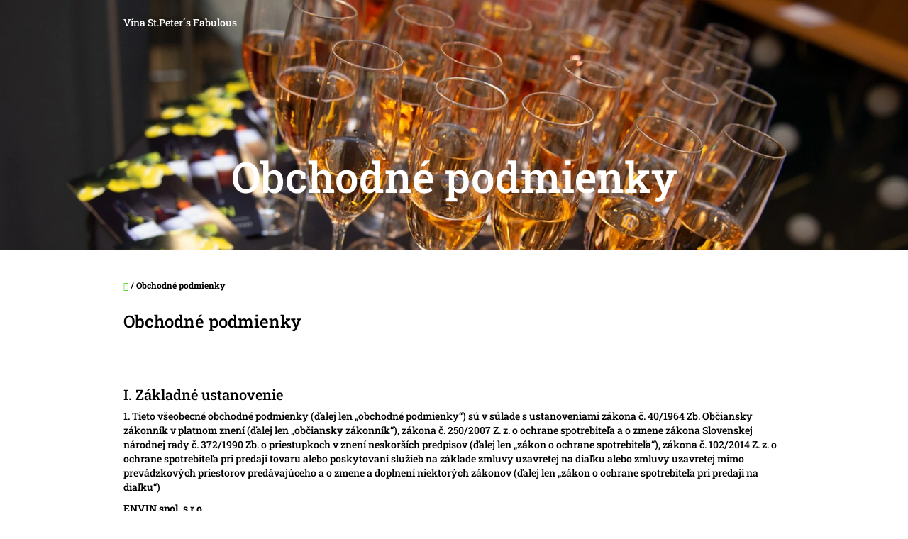

--- FILE ---
content_type: text/html; charset=utf-8
request_url: https://www.envin.sk/obchodne-podmienky/
body_size: 19492
content:
<!doctype html><html lang="sk" dir="ltr" class="header-background-light external-fonts-loaded"><head><meta charset="utf-8" /><meta name="viewport" content="width=device-width,initial-scale=1" /><title>Obchodné podmienky - Vína St.Peter´s Fabulous</title><link rel="preconnect" href="https://cdn.myshoptet.com" /><link rel="dns-prefetch" href="https://cdn.myshoptet.com" /><link rel="preload" href="https://cdn.myshoptet.com/prj/dist/master/cms/libs/jquery/jquery-1.11.3.min.js" as="script" /><link href="https://cdn.myshoptet.com/prj/dist/master/cms/templates/frontend_templates/shared/css/font-face/roboto-slab.css" rel="stylesheet"><link href="https://cdn.myshoptet.com/prj/dist/master/shop/dist/font-shoptet-10.css.8c2408abe456ea0fcfd3.css" rel="stylesheet"><script>
dataLayer = [];
dataLayer.push({'shoptet' : {
    "pageId": 39,
    "pageType": "article",
    "currency": "EUR",
    "currencyInfo": {
        "decimalSeparator": ",",
        "exchangeRate": 1,
        "priceDecimalPlaces": 2,
        "symbol": "\u20ac",
        "symbolLeft": 1,
        "thousandSeparator": " "
    },
    "language": "sk",
    "projectId": 468120,
    "cartInfo": {
        "id": null,
        "freeShipping": false,
        "freeShippingFrom": null,
        "leftToFreeGift": {
            "formattedPrice": "\u20ac0",
            "priceLeft": 0
        },
        "freeGift": false,
        "leftToFreeShipping": {
            "priceLeft": null,
            "dependOnRegion": null,
            "formattedPrice": null
        },
        "discountCoupon": [],
        "getNoBillingShippingPrice": {
            "withoutVat": 0,
            "vat": 0,
            "withVat": 0
        },
        "cartItems": [],
        "taxMode": "ORDINARY"
    },
    "cart": [],
    "customer": {
        "priceRatio": 1,
        "priceListId": 1,
        "groupId": null,
        "registered": false,
        "mainAccount": false
    }
}});
</script>
<meta property="og:type" content="website"><meta property="og:site_name" content="envin.sk"><meta property="og:url" content="https://www.envin.sk/obchodne-podmienky/"><meta property="og:title" content="Obchodné podmienky - Vína St.Peter´s Fabulous"><meta name="author" content="Vína St.Peter´s Fabulous"><meta name="web_author" content="Shoptet.sk"><meta name="dcterms.rightsHolder" content="www.envin.sk"><meta name="robots" content="index,follow"><meta property="og:description" content="Obchodné podmienky, Vína St.Peter´s Fabulous"><meta name="description" content="Obchodné podmienky, Vína St.Peter´s Fabulous"><style>:root {--color-primary: #5fda2b;--color-primary-h: 102;--color-primary-s: 70%;--color-primary-l: 51%;--color-primary-hover: #efe7e6;--color-primary-hover-h: 7;--color-primary-hover-s: 22%;--color-primary-hover-l: 92%;--color-secondary: #bfe585;--color-secondary-h: 84;--color-secondary-s: 65%;--color-secondary-l: 71%;--color-secondary-hover: #a7ece0;--color-secondary-hover-h: 170;--color-secondary-hover-s: 64%;--color-secondary-hover-l: 79%;--color-tertiary: #e2d5dc;--color-tertiary-h: 328;--color-tertiary-s: 18%;--color-tertiary-l: 86%;--color-tertiary-hover: #e0d6dc;--color-tertiary-hover-h: 324;--color-tertiary-hover-s: 14%;--color-tertiary-hover-l: 86%;--color-header-background: #ffffff;--template-font: "Roboto Slab";--template-headings-font: "Roboto Slab";--header-background-url: url("https://cdn.myshoptet.com/usr/www.envin.sk/user/header_backgrounds/04_envin_foto_pohare_1920na901.jpg");--cookies-notice-background: #1A1937;--cookies-notice-color: #F8FAFB;--cookies-notice-button-hover: #f5f5f5;--cookies-notice-link-hover: #27263f;--templates-update-management-preview-mode-content: "Náhľad aktualizácií šablóny je aktívny pre váš prehliadač."}</style>
    
    <link href="https://cdn.myshoptet.com/prj/dist/master/shop/dist/main-10.less.e698be2089c3b4aef291.css" rel="stylesheet" />
            <link href="https://cdn.myshoptet.com/prj/dist/master/shop/dist/mobile-header-v1-10.less.555a70b2576ed56d92ba.css" rel="stylesheet" />
    
    <script>var shoptet = shoptet || {};</script>
    <script src="https://cdn.myshoptet.com/prj/dist/master/shop/dist/main-3g-header.js.05f199e7fd2450312de2.js"></script>
<!-- User include --><!-- /User include --><link rel="shortcut icon" href="/favicon.ico" type="image/x-icon" /><link rel="canonical" href="https://www.envin.sk/obchodne-podmienky/" /></head>
    <body class="desktop id-39 in-obchodne-podmienky template-10 type-page one-column-body columns-mobile-2 columns-3 ums_forms_redesign--off ums_a11y_category_page--on ums_discussion_rating_forms--off ums_flags_display_unification--on ums_a11y_login--off mobile-header-version-1"><noscript>
    <style>
        #header {
            padding-top: 0;
            position: relative !important;
            top: 0;
        }
        .header-navigation {
            position: relative !important;
        }
        .overall-wrapper {
            margin: 0 !important;
        }
        body:not(.ready) {
            visibility: visible !important;
        }
    </style>
    <div class="no-javascript">
        <div class="no-javascript__title">Musíte zmeniť nastavenie vášho prehliadača</div>
        <div class="no-javascript__text">Pozrite sa na: <a href="https://www.google.com/support/bin/answer.py?answer=23852">Ako povoliť JavaScript vo vašom prehliadači</a>.</div>
        <div class="no-javascript__text">Ak používate software na blokovanie reklám, možno bude potrebné, aby ste povolili JavaScript z tejto stránky.</div>
        <div class="no-javascript__text">Ďakujeme.</div>
    </div>
</noscript>

        <div id="fb-root"></div>
        <script>
            window.fbAsyncInit = function() {
                FB.init({
//                    appId            : 'your-app-id',
                    autoLogAppEvents : true,
                    xfbml            : true,
                    version          : 'v19.0'
                });
            };
        </script>
        <script async defer crossorigin="anonymous" src="https://connect.facebook.net/sk_SK/sdk.js"></script><a href="#content" class="skip-link sr-only">Prejsť na obsah</a><div class="overall-wrapper">
    <div class="user-action">
                    <div class="user-action-in"><div class="user-action-login popup-widget login-widget"><div class="popup-widget-inner"><h2 id="loginHeading">Prihlásenie k vášmu účtu</h2><div id="customerLogin"><form action="/action/Customer/Login/" method="post" id="formLoginIncluded" class="csrf-enabled formLogin" data-testid="formLogin"><input type="hidden" name="referer" value="" /><div class="form-group"><div class="input-wrapper email js-validated-element-wrapper no-label"><input type="email" name="email" class="form-control" autofocus placeholder="E-mailová adresa (napr. jan@novak.sk)" data-testid="inputEmail" autocomplete="email" required /></div></div><div class="form-group"><div class="input-wrapper password js-validated-element-wrapper no-label"><input type="password" name="password" class="form-control" placeholder="Heslo" data-testid="inputPassword" autocomplete="current-password" required /><span class="no-display">Nemôžete vyplniť toto pole</span><input type="text" name="surname" value="" class="no-display" /></div></div><div class="form-group"><div class="login-wrapper"><button type="submit" class="btn btn-secondary btn-text btn-login" data-testid="buttonSubmit">Prihlásiť sa</button><div class="password-helper"><a href="/registracia/" data-testid="signup" rel="nofollow">Nová registrácia</a><a href="/klient/zabudnute-heslo/" rel="nofollow">Zabudnuté heslo</a></div></div></div></form>
</div></div></div>
    <div id="cart-widget" class="user-action-cart popup-widget cart-widget loader-wrapper" data-testid="popupCartWidget" role="dialog" aria-hidden="true"><div class="popup-widget-inner cart-widget-inner place-cart-here"><div class="loader-overlay"><div class="loader"></div></div></div><div class="cart-widget-button"><a href="/kosik/" class="btn btn-conversion" id="continue-order-button" rel="nofollow" data-testid="buttonNextStep">Pokračovať do košíka</a></div></div><div class="user-action-search popup-widget search-widget" itemscope itemtype="https://schema.org/WebSite" data-testid="searchWidget"><meta itemprop="headline" content="Obchodné podmienky"/><meta itemprop="url" content="https://www.envin.sk"/><meta itemprop="text" content="Obchodné podmienky, Vína St.Peter´s Fabulous"/><div class="popup-widget-inner"><div class="search static"><h2>Čo potrebujete nájsť?</h2><form action="/action/ProductSearch/prepareString/" method="post"
    id="formSearchForm" class="search-form compact-form js-search-main"
    itemprop="potentialAction" itemscope itemtype="https://schema.org/SearchAction" data-testid="searchForm">
    <fieldset>
        <meta itemprop="target"
            content="https://www.envin.sk/vyhladavanie/?string={string}"/>
        <input type="hidden" name="language" value="sk"/>
        
            
<input
    type="search"
    name="string"
        class="query-input form-control search-input js-search-input lg"
    placeholder="Napíšte, čo hľadáte"
    autocomplete="off"
    required
    itemprop="query-input"
    aria-label="Vyhľadávanie"
    data-testid="searchInput"
>
            <button type="submit" class="btn btn-default btn-arrow-right btn-lg" data-testid="searchBtn"><span class="sr-only">Hľadať</span></button>
        
    </fieldset>
</form>
</div>
</div></div></div>
            </div>
<header id="header"><div class="container navigation-wrapper">
    <div class="header-navigation">
        <div>
            <div class="site-name"><a href="/" class="text-logo" data-testid="linkWebsiteLogo"><span><span class="header__title">Vína St.Peter´s Fabulous</span><small class="motto">Vína z rodinného slovenského vinárstva ENVIN</small></span></a></div>            
    <div class="navigation-buttons">
                <a href="#" class="toggle-window" data-target="search" data-hover="true" data-testid="linkSearchIcon"><span class="sr-only">Hľadať</span></a>
                                    <a href="#" class="toggle-window" data-target="login" data-hover="true" data-testid="signin"><span class="sr-only">Prihlásenie</span></a>
                            <a href="/kosik/" class="toggle-window cart-count" data-hover="true" data-target="cart" data-redirect="true" data-testid="headerCart" rel="nofollow" aria-haspopup="dialog" aria-expanded="false" aria-controls="cart-widget">
            <span class="sr-only">Nákupný košík</span>
                    </a>
        <a href="#" class="toggle-window" data-target="navigation" data-hover="true" data-testid="hamburgerMenu"><span class="sr-only">Menu</span></a>
    </div>

            <nav id="navigation" class="hovered-nav" aria-label="Hlavné menu" data-collapsible="true"><div class="navigation-in menu"><ul class="menu-level-1" role="menubar" data-testid="headerMenuItems"><li class="menu-item-710" role="none"><a href="/o-nas-fabulous/" data-testid="headerMenuItem" role="menuitem" aria-expanded="false"><b>St. Peter´s Fabulous 1950</b></a></li>
<li class="menu-item-707" role="none"><a href="/nase-vina/" data-testid="headerMenuItem" role="menuitem" aria-expanded="false"><b>Naše vína</b></a></li>
<li class="menu-item-730" role="none"><a href="/odkazy-a-odporucania/" data-testid="headerMenuItem" role="menuitem" aria-expanded="false"><b>INŠPIRUJTE SA ...</b></a></li>
<li class="menu-item-745" role="none"><a href="/fotogaleria/" data-testid="headerMenuItem" role="menuitem" aria-expanded="false"><b>Fotogaléria</b></a></li>
<li class="menu-item-733" role="none"><a href="/odkazy-a-informacie-2/" data-testid="headerMenuItem" role="menuitem" aria-expanded="false"><b>ODKAZY A INFORMÁCIE</b></a></li>
<li class="menu-item-29" role="none"><a href="/kontakty/" data-testid="headerMenuItem" role="menuitem" aria-expanded="false"><b>Kontakty</b></a></li>
<li class="menu-item-39" role="none"><a href="/obchodne-podmienky/" class="active" data-testid="headerMenuItem" role="menuitem" aria-expanded="false"><b>Obchodné podmienky</b></a></li>
</ul>
    <ul class="navigationActions" role="menu">
                            <li role="none">
                                    <a href="/login/?backTo=%2Fobchodne-podmienky%2F" rel="nofollow" data-testid="signin" role="menuitem"><span>Prihlásenie</span></a>
                            </li>
                        </ul>
</div><span class="navigation-close"></span></nav><div class="menu-helper" data-testid="hamburgerMenu"><span>Viac</span></div>
        </div>
    </div>

                        <h1 class="header-title"><span>Obchodné podmienky</span></h1>
            </div>
    </header><!-- / header -->

    

<div id="content-wrapper" class="container content-wrapper">
    
                                <div class="breadcrumbs navigation-home-icon-wrapper" itemscope itemtype="https://schema.org/BreadcrumbList">
                                                                            <span id="navigation-first" data-basetitle="Vína St.Peter´s Fabulous" itemprop="itemListElement" itemscope itemtype="https://schema.org/ListItem">
                <a href="/" itemprop="item" class="navigation-home-icon"><span class="sr-only" itemprop="name">Domov</span></a>
                <span class="navigation-bullet">/</span>
                <meta itemprop="position" content="1" />
            </span>
                                            <span id="navigation-1" itemprop="itemListElement" itemscope itemtype="https://schema.org/ListItem" data-testid="breadcrumbsLastLevel">
                <meta itemprop="item" content="https://www.envin.sk/obchodne-podmienky/" />
                <meta itemprop="position" content="2" />
                <span itemprop="name" data-title="Obchodné podmienky">Obchodné podmienky</span>
            </span>
            </div>
            
    <div class="content-wrapper-in">
                <main id="content" class="content wide">
                            <div class="content-inner">
    <article itemscope itemtype="https://schema.org/Article" class="pageArticleDetail">
        <header itemprop="headline"><h1>Obchodné podmienky</h1></header>
            <div itemprop="about">
                <p style="text-align: justify;"><meta charset="utf-8" /></p>
<p style="text-align: justify;">&nbsp;</p>
<p style="text-align: justify;">&nbsp;</p>
<h2 style="text-align: justify;">I.&nbsp;<span>Základné ustanovenie</span></h2>
<meta charset="utf-8" />
<p style="text-align: justify;"><meta charset="utf-8" /></p>
<p>1. Tieto všeobecné obchodné podmienky (ďalej len „obchodné podmienky“) sú v súlade s ustanoveniami zákona č. 40/1964 Zb. Občiansky zákonník v platnom znení (ďalej len „občiansky zákonník“), zákona č. 250/2007 Z. z. o ochrane spotrebiteľa a o zmene zákona Slovenskej národnej rady č. 372/1990 Zb. o priestupkoch v znení neskorších predpisov (ďalej len „zákon o ochrane spotrebiteľa“), zákona č. 102/2014 Z. z. o ochrane spotrebiteľa pri predaji tovaru alebo poskytovaní služieb na základe zmluvy uzavretej na diaľku alebo zmluvy uzavretej mimo prevádzkových priestorov predávajúceho a o zmene a doplnení niektorých zákonov (ďalej len „zákon o ochrane spotrebiteľa pri predaji na diaľku“)</p>
<p><strong>ENVIN spol. s r.o.</strong></p>
<div>IČO:&nbsp;<span>46572147</span></div>
<div>DIČ:&nbsp;<span>2023489567</span></div>
<div><span>IČ DPH: &nbsp;SK 2023489567</span></div>
<div>so sídlom: zapísanou v:&nbsp; Obchodný register vedený pri Okresnom súde Nitra<br /><br /></div>
<div>email: envin@envin.sk</div>
<div>telefón: +0421 915 492 698</div>
<div><a href="http://www.envin.sk">www.envin.sk</a></div>
<div>&nbsp;</div>
<div>(ďalej len „predávajúci“)</div>
<div>&nbsp;</div>
<p>&nbsp;2. Tieto obchodné podmienky upravujú vzájomné práva a povinnosti medzi predávajúcim a fyzickou osobou, ktorá uzatvára kúpnu zmluvu (ďalej len „kupujúci") prostredníctvom webového rozhrania umiestneného na webovej stránke dostupnej na internetovej adrese ... (ďalej len „internetový obchod").</p>
<p>3. Ustanovenia obchodných podmienok sú neoddeliteľnou súčasťou kúpnej zmluvy. Odlišné dojednania v kúpnej zmluve majú prednosť pred ustanoveniami týchto obchodných podmienok.</p>
<p>4. Tieto obchodné podmienky a kúpna zmluva sa uzatvárajú v slovenskom jazyku.</p>
<p style="text-align: justify;"><span style="font-weight: 400;">&nbsp;</span></p>
<h2 style="text-align: justify;"><span style="font-weight: 400;">II.<meta charset="utf-8" /><span>Informácie o tovare a cenách</span></span></h2>
<p style="text-align: justify;"><meta charset="utf-8" /></p>
<p>1. Informácie o tovare, vrátane uvedenia cien jednotlivého tovaru a jeho hlavných vlastností sú uvedené pri jednotlivých tovarov v katalógu internetového obchodu. Ceny tovaru sú uvedené vrátane dane z pridanej hodnoty, všetkých súvisiacich poplatkov a nákladov za vrátenie tovaru, ak tento tovar zo svojej podstaty nemôže byť vrátený poštou. Ceny tovaru zostávajú v platnosti po dobu, po ktorú sú zobrazované v internetovom obchode.</p>
<p>2. Všetky prezentácie tovarov umiestneného v katalógu internetového obchodu sú informatívneho charakteru a predávajúci nie je povinný uzatvoriť kúpnu zmluvu ohľadom tohto tovaru.</p>
<p>3. V internetovom obchode sú zverejnené informácie o nákladoch spojených s balením a dodaním tovaru. Informácie o nákladoch spojených s balením a dodaním tovaru uvedené v internetovom obchode platí len v prípade, keď je tovar doručovaný v rámci územia Slovenskej republiky.</p>
<p>4. Prípadné zľavy z kúpnej ceny tovaru nemožno navzájom kombinovať, ak sa nedohodne predávajúci s kupujúcim inak.</p>
<p style="text-align: justify;"><span style="font-weight: 400;">&nbsp;</span></p>
<h2 style="text-align: justify;"><span style="font-weight: 400;">III.<meta charset="utf-8" /><span>Objednávka a uzavretie kúpnej zmluvy</span></span></h2>
<p style="text-align: justify;"><meta charset="utf-8" /></p>
<p>1. Náklady vzniknuté kupujúcemu pri použití komunikačných prostriedkov na diaľku v súvislosti s uzatvorením kúpnej zmluvy (náklady na internetové pripojenie, náklady na telefónne hovory), hradí kupujúci sám. Tieto náklady sa nelíšia od základnej sadzby.</p>
<p>2. Kupujúci realizuje objednávku tovaru týmito spôsobmi:</p>
<ul>
<li>prostredníctvom svojho zákazníckeho účtu, po predchádzajúcej registrácii v internetovom obchode,</li>
<li>vyplnením objednávkového formulára bez registrácie.</li>
</ul>
<p>3. Pri zadávaní objednávky si kupujúci vyberie tovar, počet kusov tovaru, spôsob platby a doručenia.</p>
<p>4. Pred odoslaním objednávky je kupujúcemu umožnené kontrolovať a meniť údaje, ktoré do objednávky vložil. Objednávku odošle kupujúci predávajúcemu kliknutím na tlačidlo .... Údaje uvedené v objednávke sú predávajúcim považované za správne. Podmienkou platnosti objednávky je vyplnenie všetkých povinných údajov v objednávkovom formulári a potvrdenie kupujúceho o tom, že sa zoznámil s týmito obchodnými podmienkami.</p>
<p>5. Okamžite po obdržaní objednávky zašle predávajúci kupujúcemu potvrdenie o obdržaní objednávky na emailovú adresu, ktorú kupujúci pri objednaní zadal. Toto potvrdenie je automatické a nepovažuje sa za uzatvorenie zmluvy. Prílohou potvrdenia sú aktuálne obchodné podmienky predávajúceho. Kúpna zmluva je uzatvorená až po prijatí objednávky predávajúcim. Oznámenie o prijatí objednávky je doručené na emailovú adresu kupujúceho. / Okamžite po obdržaní objednávky zašle predávajúci kupujúcemu potvrdenie o obdržaní objednávky na emailovú adresu, ktorú kupujúci pri objednaní zadal. Toto potvrdenie sa považuje za uzavretie zmluvy. Prílohou potvrdenia sú aktuálne obchodné podmienky predávajúceho. Kúpna zmluva je uzatvorená potvrdením objednávky predávajúcim na emailovú adresu kupujúceho.</p>
<p>6. V prípade, že niektorý z požiadaviek uvedených v objednávke nemôže predávajúci splniť, zašle kupujúcemu na jeho emailovú adresu zmenenú ponuku. Pozmenená ponuka sa považuje za nový návrh kúpnej zmluvy a kúpna zmluva je v takom prípade uzatvorená potvrdením kupujúceho o prijatie tejto ponuky predávajúcemu na jeho emailovú adresu uvedenú v týchto obchodných podmienkach.</p>
<p>7. Všetky objednávky prijaté predávajúcim sú záväzné. Kupujúci môže zrušiť objednávku, dokiaľ nie je kupujúcemu doručené oznámenie o prijatí</p>
<p>objednávky predávajúcim. Kupujúci môže zrušiť objednávku telefonicky na telefónne číslo alebo email predávajúceho uvedený v týchto obchodných podmienkach.</p>
<p>8. V prípade, že došlo k zjavnej technickej chybe na strane predávajúceho pri uvedení ceny tovaru v internetovom obchode, alebo v priebehu objednávania, nie je predávajúci povinný dodať kupujúcemu tovar za túto úplne zjavne chybnú cenu ani v prípade, že kupujúcemu bolo zaslané automatické potvrdenie o obdržaní objednávky podľa týchto obchodných podmienok. Predávajúci informuje kupujúceho o chybe bez zbytočného odkladu a zašle kupujúcemu na jeho emailovú adresu zmenenú ponuku. Pozmenená ponuka sa považuje za nový návrh kúpnej zmluvy a kúpna zmluva je v takom prípade uzavretá potvrdením o prijatí kupujúcim na emailovú adresu predávajúceho.</p>
<p style="text-align: justify;"><span style="font-weight: 400;">&nbsp;</span></p>
<h2 style="text-align: justify;"><span style="font-weight: 400;">IV.<meta charset="utf-8" /><span>Zákaznícky účet</span></span></h2>
<p style="text-align: justify;"><meta charset="utf-8" /></p>
<p>1. Na základe registrácie kupujúceho vykonanej v internetovom obchode môže kupujúci pristupovať do svojho zákazníckeho účtu. Zo svojho zákazníckeho účtu môže kupujúci vykonávať objednávanie tovaru. Kupujúci môže objednávať tovar tiež bez registrácie.</p>
<p>2. Pri registrácii do zákazníckeho účtu a pri objednávaní tovaru je kupujúci povinný uvádzať správne a pravdivo všetky údaje. Údaje uvedené v užívateľskom účte je kupujúci pri akejkoľvek zmene povinný aktualizovať. Údaje uvedené kupujúcim v zákazníckom účte a pri objednávaní tovaru sú predávajúcim považované za správne.</p>
<p>3. Prístup k zákazníckemu účtu je zabezpečený užívateľským menom a heslom. Kupujúci je povinný zachovávať mlčanlivosť, ohľadne informácií potrebných na prístup do jeho zákazníckeho účtu. Predávajúci nenesie zodpovednosť za prípadné zneužitie zákazníckeho účtu tretími osobami.</p>
<p>4. Kupujúci nie je oprávnený umožniť využívanie zákazníckeho účtu tretím osobám.</p>
<p>5. Predávajúci môže zrušiť užívateľský účet, a to najmä v prípade, keď kupujúci svoj užívateľský účet dlhšie nevyužíva, či v prípade, keď kupujúci poruší svoje povinnosti z kúpnej zmluvy alebo týchto obchodných podmienok.</p>
<p>6. Kupujúci berie na vedomie, že užívateľský účet nemusí byť dostupný nepretržite, a to najmä s ohľadom na nutnú údržbu hardwérového a softwérového vybavenia predávajúceho, popr. nutnú údržbu hardwérového a softwérového vybavenia tretích osôb.</p>
<p style="text-align: justify;"><span style="font-weight: 400;">&nbsp;</span></p>
<h2 style="text-align: justify;"><span style="font-weight: 400;">V.<meta charset="utf-8" /><span>Platobné podmienky a dodanie tovaru</span></span></h2>
<p style="text-align: justify;"><meta charset="utf-8" /></p>
<p>1. Cenu tovaru a prípadné náklady spojené s dodaním tovaru podľa kúpnej zmluvy môže kupujúci uhradiť nasledovnými spôsobmi: • bezhotovostne prevodom na bankový účet predávajúceho č ....., vedený v .....,</p>
<ul>
<li>bezhotovostne platobnou kartou,</li>
<li>bezhotovostne prevodom na účet predávajúceho prostredníctvom platobnej brány ....,</li>
<li>dobierkou v hotovosti pri odovzdaní tovaru,</li>
<li>v hotovosti alebo platobnou kartou pri osobnom odbere v prevádzke,</li>
<li>v hotovosti alebo platobnou kartou pri osobnom odbere výdajni zásielok ......</li>
</ul>
<p>2. Spoločne s kúpnou cenou je kupujúci povinný uhradiť predávajúcemu náklady spojené s balením a dodaním tovaru v dohodnutej výške. Ak nie je ďalej uvedené výslovne inak, rozumie sa ďalej kúpnou cenou aj náklady spojené s dodaním tovaru.</p>
<p>3. V prípade platby v hotovosti je kúpna cena splatná pri prevzatí tovaru. V prípade bezhotovostnej platby je kúpna cena splatná do .... dní od uzavretia kúpnej zmluvy.</p>
<p>4. V prípade platby prostredníctvom platobnej brány postupuje kupujúci podľa pokynov príslušného poskytovateľa elektronických platieb.</p>
<p>5. V prípade bezhotovostnej platby je záväzok kupujúceho uhradiť kúpnu cenu splnený okamihom pripísania príslušnej čiastky na bankový účet predávajúceho.</p>
<p>6. Predávajúci nepožaduje od kupujúceho vopred žiadnu zálohu či inú obdobnú platbu. Úhrada kúpnej ceny pred odoslaním tovar nie je zálohou.</p>
<p>7. Podľa zákona o evidencii tržieb je predávajúci povinný vystaviť kupujúcemu účtenku. Zároveň je povinný zaevidovať prijatú tržbu u správcu dane online, v prípade technického výpadku potom najneskôr do 48 hodín</p>
<p>8. Tovar je kupujúcemu doručený:</p>
<ul>
<li>na adresu určenú kupujúcim v objednávke · prostredníctvom výdajne zásielok na adresu výdajne, ktorú kupujúci určil,</li>
<li>osobným odberom v prevádzke predávajúceho</li>
</ul>
<p>9. Voľba spôsobu dodania sa vykonáva počas objednávania tovaru.</p>
<p>10. Náklady na dodanie tovaru v závislosti na spôsobe odoslania a prevzatia tovaru sú uvedené v objednávke kupujúceho a v potvrdení objednávky predávajúcim. V prípade, že je spôsob dopravy dohodnutý na základe osobitného požiadavky kupujúceho, nesie kupujúci riziko a prípadné dodatočné náklady spojené s týmto spôsobom dopravy.</p>
<p>11. Ak je predávajúci podľa kúpnej zmluvy povinný dodať tovar na miesto určené kupujúcim v objednávke, je kupujúci povinný prevziať tovar pri dodaní. V prípade, že je z dôvodov na strane kupujúceho nutné tovar doručovať opakovane alebo iným spôsobom, než bolo uvedené v objednávke, je kupujúci povinný uhradiť náklady spojené s opakovaným doručovaním tovaru, resp. náklady spojené s iným spôsobom doručenia.</p>
<p>12. Pri prevzatí tovaru od prepravcu je kupujúci povinný skontrolovať neporušenosť obalov tovaru a v prípade akýchkoľvek závad toto bezodkladne oznámiť prepravcovi. V prípade zistenia porušenia obalu svedčiaceho o neoprávnenom vniknutí do zásielky nemusí kupujúci zásielku od prepravcu prevziať.</p>
<p>13. Predávajúci vystaví kupujúcemu daňový doklad - faktúru. Daňový doklad je odoslaný na emailovú adresu kupujúceho. / Daňový doklad je priložený k dodávanému tovaru.</p>
<p>14. Kupujúci nadobúda vlastnícke právo k tovaru zaplatením celej kúpnej ceny za tovar, vrátane nákladov na dodanie, najskôr však prevzatím tovaru. Zodpovednosť za náhodnou skazu, poškodenie či stratu tovaru prechádza na</p>
<p>kupujúceho okamihom prevzatia tovaru alebo okamihom, kedy mal kupujúci povinnosť tovar prevziať, ale v rozpore s kúpnou zmluvou tak neurobil.</p>
<h2 style="text-align: justify;"><span style="font-weight: 400;">VI.<meta charset="utf-8" /><span>Odstúpenie od zmluvy</span></span></h2>
<p style="text-align: justify;"><meta charset="utf-8" /></p>
<p>1. Kupujúci, ktorý uzavrel kúpnu zmluvu mimo svoju podnikateľskú činnosť ako spotrebiteľ, má právo od kúpnej zmluvy odstúpiť.</p>
<p>2. Pokiaľ je kúpna zmluva uzatvorená na diaľku (prostredníctvom internetového obchodu) alebo mimo prevádzkových priestorov predávajúceho, a zároveň ak predávajúci včas a riadne poskytol kupujúcemu informácie o práve odstúpiť od kúpnej zmluvy, podmienkach, lehote a postupe pri uplatňovaní práva na odstúpenie od kúpnej zmluvy vrátane formulára na odstúpenie od kúpnej zmluvy (v súlade s ustanovením § 3 ods. 1 písm. h) zákona o ochrane spotrebiteľa pri predaji na diaľku) a za súčasného splnenia zákonom vyžadovaných skutočností, má kupujúci podľa zákona o ochrane spotrebiteľa pri predaji na diaľku právo bez uvedenia dôvodu a bez akejkoľvek sankcie odstúpiť od kúpnej zmluvy.</p>
<p>3. Lehota na odstúpenie od zmluvy je 14 dní</p>
<ul>
<li>okamihom prevzatia tovaru, ktorý bol dodaný ako posledný, ak je predmetom kúpnej zmluvy objednaný tovar, ktorý sa dodáva oddelene</li>
<li>okamihom prevzatia posledného dielu alebo posledného kusu, ak je predmetom kúpnej zmluvy niekoľko druhov tovaru alebo dodanie niekoľkých častí,</li>
<li>okamihom prevzatia prvého dodaného tovaru, ak je predmetom kúpnej zmluvy tovar, ktorý je dodávaný počas vymedzeného obdobia.</li>
</ul>
<p>4. Kupujúci berie na vedomie, že v súlade s ustanovením § 7 ods. 6 zákona o ochrane spotrebiteľa pri predaji na diaľku nemôže okrem iného odstúpiť od kúpnej zmluvy:</p>
<ul>
<li>poskytnutie služby, ak sa jej poskytovanie začalo s výslovným súhlasom spotrebiteľa a spotrebiteľ vyhlásil, že bol riadne poučený o tom, že vyjadrením tohto súhlasu stráca právo na odstúpenie od zmluvy po úplnom poskytnutí služby, a ak došlo k úplnému poskytnutiu služby,</li>
<li>predaj tovaru alebo poskytnutie služby, ktorých cena závisí od pohybu cien na finančnom trhu, ktorý predávajúci nemôže ovplyvniť a ku ktorému môže dôjsť počas plynutia lehoty na odstúpenie od zmluvy,</li>
<li>predaj tovaru zhotoveného podľa osobitných požiadaviek spotrebiteľa, tovaru vyrobeného na mieru alebo tovaru určeného osobitne pre jedného spotrebiteľa,</li>
<li>predaj tovaru, ktorý podlieha rýchlemu zníženiu akosti alebo skaze,</li>
<li>predaj tovaru uzavretého v ochrannom obale, ktorý nie je vhodné vrátiť z dôvodu ochrany zdravia alebo z hygienických dôvodov a ktorého ochranný obal bol po dodaní porušený,</li>
<li>predaj tovaru, ktorý môže byť vzhľadom na svoju povahu po dodaní neoddeliteľne zmiešaný s iným tovarom,</li>
<li>predaj alkoholických nápojov, ktorých cena bola dohodnutá v čase uzavretia zmluvy, pričom ich dodanie je možné uskutočniť najskôr po 30</li>
<li>dňoch a ich cena závisí od pohybu cien na trhu, ktoré predávajúci nemôže ovplyvniť,</li>
<li>vykonanie naliehavých opráv alebo údržby, o ktoré spotrebiteľ výslovne požiadal predávajúceho; to neplatí pre zmluvy o službách a zmluvy, ktorých predmetom je predaj iného tovaru ako náhradných dielov potrebných na vykonanie opravy alebo údržby, ak boli uzavreté počas návštevy predávajúceho u spotrebiteľa a spotrebiteľ si tieto služby alebo tovary vopred neobjednal,</li>
<li>predaj zvukových záznamov, obrazových záznamov, zvukovoobrazových záznamov, kníh alebo počítačového softwéru predávaných v ochrannom obale, ak spotrebiteľ tento obal rozbalil,</li>
<li>predaj periodickej tlače s výnimkou predaja na základe dohody o predplatnom a predaj kníh nedodávaných v ochrannom obale,</li>
<li>poskytnutie ubytovacích služieb na iný ako ubytovací účel, preprava tovaru, nájom automobilov, poskytnutie stravovacích služieb alebo poskytnutie služieb súvisiacich s činnosťami v rámci voľného času a podľa ktorej sa predávajúci zaväzuje poskytnúť tieto služby v dohodnutom čase alebo v dohodnutej lehote,</li>
<li>poskytovanie elektronického obsahu inak ako na hmotnom nosiči, ak sa jeho poskytovanie začalo s výslovným súhlasom spotrebiteľa a spotrebiteľ vyhlásil, že bol riadne poučený o tom, že vyjadrením tohto súhlasu stráca právo na odstúpenie od zmluvy.</li>
</ul>
<p>5. Pre dodržanie lehoty na odstúpenie od kúpnej zmluvy musí kupujúci odoslať akékoľvek jednoznačné vyhlásenie vyjadrujúce jeho vôľu odstúpiť od kúpnej zmluvy a to v stanovenej lehote podľa ods. 3 článku VI týchto obchodných podmienok. 6. Pre odstúpenie od kúpnej zmluvy môže kupujúci využiť vzorový formulár na odstúpenie od kúpnej zmluvy poskytovaný predávajúcim. Odstúpenie od kúpnej zmluvy zašle kupujúci na emailovú alebo doručovaciu adresu predávajúceho uvedenú v týchto obchodných podmienkach. Predávajúci potvrdí kupujúcemu bezodkladne prijatie formulára.</p>
<p>7. Kupujúci, ktorý odstúpil od kúpnej zmluvy, je povinný vrátiť predávajúcemu tovar do 14 dní od odstúpenia od kúpnej zmluvy predávajúcemu. Kupujúci nesie náklady na vrátenie tovaru predávajúcemu, a to aj v tom prípade, keď tovar nemôže byť vrátený pre svoju povahu poštou.</p>
<p>8. Ak odstúpi kupujúci od kúpnej zmluvy, vráti mu predávajúci bezodkladne, najneskôr však do 14 dní od odstúpenia od kúpnej zmluvy, všetky peňažné prostriedky vrátane nákladov na dodanie, ktoré od neho prijal, a to rovnakým spôsobom. Predávajúci vráti kupujúcemu prijaté peňažné prostriedky iným spôsobom len vtedy, ak s tým kupujúci súhlasí a ak mu tým nevzniknú ďalšie náklady.</p>
<p>9. Ak kupujúci zvolil iný, než najlacnejší spôsob dodania tovaru, ktorý predávajúci ponúka, vráti predávajúci kupujúcemu náklady na dodanie tovaru vo výške zodpovedajúcej najlacnejšiemu ponúkanému spôsobu dodania tovaru.</p>
<p>10. Ak odstúpi kupujúci od kúpnej zmluvy, nie je predávajúci povinný vrátiť prijaté peňažné prostriedky kupujúcemu skôr, než mu kupujúci tovar odovzdá alebo preukáže, že tovar predávajúcemu odoslal.</p>
<p>11. Tovar musí vrátiť kupujúci predávajúcemu nepoškodený, neopotrebovaný a neznečistený a ak je to možné, v pôvodnom obale. Nárok na náhradu škody vzniknuté na tovare je predávajúci oprávnený jednostranne započítať proti nároku kupujúceho na vrátenie kúpnej ceny.</p>
<p>12. Predávajúci je oprávnený odstúpiť od kúpnej zmluvy z dôvodu vypredania zásob, nedostupnosti tovaru, alebo keď výrobca, dovozca alebo dodávateľ tovaru prerušil výrobu alebo dovoz tovaru. Predávajúci bezodkladne informuje kupujúceho prostredníctvo emailovej adresy uvedenej v objednávke a vráti v lehote 14 dní od oznámenia o odstúpení od kúpnej zmluvy všetky peňažné prostriedky vrátane nákladov na dodanie, ktoré od neho na základe zmluvy prijal, a to rovnakým spôsobom, prípadne spôsobom určeným kupujúcim.</p>
<p style="text-align: justify;"><span style="font-weight: 400;">&nbsp;</span></p>
<h2 style="text-align: justify;"><span style="font-weight: 400;">VII.<meta charset="utf-8" /><span>Práva z vadného plnenia</span></span></h2>
<p style="text-align: justify;"><meta charset="utf-8" /></p>
<p>1. Predávajúci zodpovedá kupujúcemu, že tovar pri prevzatí nemá vady. Najmä predávajúci zodpovedá kupujúcemu, že v čase, keď kupujúci tovar prevzal:</p>
<ul>
<li>má tovar vlastnosti, ktoré si strany dohodli, a chýba ak dojednania, má také vlastnosti, ktoré predávajúci alebo výrobca opísal alebo ktoré kupujúci očakával vzhľadom na charakter tovaru a na základe reklamy nimi vykonávané,</li>
<li>sa tovar hodí k účelu, ktorý pre jeho použitie predávajúci uvádza alebo ku ktorému sa tovar rovnakého druhu bežne používa,</li>
<li>tovar zodpovedá kvalitou alebo prevedením dohovorené vzorky alebo predlohe, ak bola akosť alebo prevedenie určené podľa dohodnutého vzorky alebo predlohy,</li>
<li>je tovar v zodpovedajúcom množstve, miere alebo hmotnosti a</li>
<li>tovar vyhovuje požiadavkám právnych predpisov.</li>
</ul>
<p>2. Povinnosti z chybného plnenia má predávajúci minimálne v takom rozsahu, v akom trvajú povinnosti z chybného plnenia výrobcu. Kupujúci je inak oprávnený uplatniť právo zo vady, ktorá sa vyskytne u spotrebného tovaru v čase dvadsiatich štyroch mesiacov od prevzatia.</p>
<p>3. Ak je na predávanom tovare, na jeho obale, návode pripojenému k tovaru alebo v reklame v súlade s inými právnymi predpismi uvedená doba, po ktorú je možné tovar použiť, použijú sa ustanovenia o záruke za akosť. Zárukou za akosť sa predávajúci zaväzuje, že tovar bude po určitú dobu spôsobilý na použitie na obvyklý účel alebo že si zachová obvyklé vlastnosti. Vytkol ak kupujúci predávajúcemu vadu tovaru oprávnene, nebeží lehota na uplatnenie práv z chybného plnenia ani záručná doba po dobu, po ktorú nemôže kupujúci chybný tovar užívať.</p>
<p>4. Ustanovenia uvedené v predchádzajúcom odseku obchodných podmienok sa neuplatnia u tovaru predávaného za nižšiu cenu na vadu, pre ktorú bola nižšia cena dohodnutá, na opotrebenie tovaru spôsobené jeho obvyklým užívaním, u použitého tovaru na vadu zodpovedajúce miere používania alebo</p>
<p>opotrebenia, ktorú tovar mal pri prevzatí kupujúcim, alebo ak to vyplýva z povahy tovaru. Právo z chybného plnenia kupujúcemu nenáleží, ak pred prevzatím tovaru vedel, že tovar má vadu, alebo ak vadu sám kupujúci spôsobil.</p>
<p>5. V prípade výskytu vady môže kupujúci predávajúcemu predložiť reklamáciu a požadovať:</p>
<ul>
<li>výmenu za nový tovar,</li>
<li>opravu tovaru,</li>
<li>primeranú zľavu z kúpnej ceny,</li>
<li>odstúpiť od zmluvy.</li>
</ul>
<p>6. Kupujúci má právo odstúpiť od zmluvy,</p>
<ul>
<li>ak má tovar podstatnú vadu,</li>
<li>ak nemôže vec riadne užívať pre opakovaný výskyt vady alebo vád po oprave,</li>
<li>pri väčšom počte chýb tovaru.</li>
</ul>
<p>7. Podstatné je také porušenie kúpnej zmluvy, o ktorom strana porušujúca zmluvu už pri uzatvorení zmluvy vedela alebo musela vedieť, že by druhá strana zmluvu neuzavrela, ak by toto porušenie predvídala.</p>
<p>8. U vady, ktorá znamená nepodstatné porušenie zmluvy (bez ohľadu na to, ak ide o vadu odstrániteľnú či neodstrániteľnú), má kupujúci nárok na odstránenie vady alebo primeranú zľavu z kúpnej ceny.</p>
<p>9. Ak sa vyskytol prípad odstrániteľná vada po oprave opakovane (zvyčajne tretí reklamácia pre rovnakú závadu alebo štvrtá pre odlišné závady) alebo má tovar väčší počet chýb (spravidla najmenej tri chyby súčasne), má kupujúci právo uplatniť požiadavku na zľavu z kúpnej ceny, výmenu tovaru alebo odstúpiť od zmluvy.</p>
<p>10. Pri uplatnení reklamácie je kupujúci povinný predávajúcemu oznámiť, aké právo si zvolil. Zmena voľby bez súhlasu predávajúceho je možná len vtedy, žiadal Ak kupujúci opravu vady, ktorá sa ukáže byť neodstrániteľná. Nezvolí ak kupujúci si svoje právo z podstatného porušenia zmluvy včas, má práva rovnaká ako pri nepodstatnom porušení zmluvy.</p>
<p>11. Ak nie je oprava alebo výmena tovaru možná, na základe odstúpenia od zmluvy môže kupujúci požadovať vrátenie kúpnej ceny v plnej výške.</p>
<p>12. Ak predávajúci preukáže, že kupujúci pred prevzatím o chybe tovaru vedel alebo ju sám spôsobil, nie je predávajúci povinný nároku kupujúceho vyhovieť.</p>
<p>13. Kupujúci nemôže reklamovať zľavnený tovar z dôvodu, pre ktorý je daný tovar zľavnený.</p>
<p>14. Predávajúci je povinný prijať reklamáciu v ktorejkoľvek prevádzke, v ktorej je prijatie reklamácie možné, prípadne aj v sídle alebo mieste podnikania. Predávajúci je povinný kupujúcemu vydať písomné potvrdenie o tom, kedy kupujúci právo uplatnil, čo je obsahom reklamácie a aký spôsob vybavenia reklamácie kupujúci požaduje, ako aj potvrdenie o dátume a spôsobe vybavenia reklamácie, vrátane potvrdenia o vykonaní opravy a čase jej trvania, prípadne písomné odôvodnenie zamietnutie reklamácie.</p>
<p>15. Predávajúci alebo ním poverený pracovník rozhodne o reklamácii ihneď, v zložitých prípadoch do troch pracovných dní. Do tejto lehoty sa nezapočítava</p>
<p>doba primeraná podľa druhu výrobku či služby potrebná k odbornému posúdeniu vady. Reklamácia vrátane odstránenia vady musí byť vybavená bezodkladne, najneskôr do 30 dní odo dňa uplatnenia reklamácie, pokiaľ sa predávajúci s kupujúcim nedohodne na dlhšej lehote. Márne uplynutí tejto lehoty sa považuje za podstatné porušenie zmluvy a kupujúci má právo od kúpnej zmluvy odstúpiť. Za okamih uplatnenia reklamácie sa považuje okamih, kedy dôjde prejav vôle kupujúceho (uplatnenie práva z chybného plnenia) predávajúcemu.</p>
<p>16. Predávajúci písomne informuje kupujúceho o výsledku reklamácie.</p>
<p>17. Právo z chybného plnenia kupujúcemu nenáleží, ak kupujúci pred prevzatím veci vedel, že vec má vadu, alebo ak kupujúci vadu sám spôsobil.</p>
<p>18. V prípade oprávnenej reklamácie má kupujúci právo na náhradu účelne vynaložených nákladov vzniknutých v súvislosti s uplatnením reklamácie. Toto právo môže kupujúci u predávajúceho uplatniť v lehote do jedného mesiaca po uplynutí záručnej doby, v opačnom prípade ho súd nemusí priznať.</p>
<p>19. Voľbu spôsobu reklamácie má kupujúci. 20. Ďalšie práva a povinnosti strán súvisiace so zodpovednosťou predávajúceho za vady upravuje reklamačný poriadok predávajúceho.</p>
<p style="text-align: justify;"><span style="font-weight: 400;">&nbsp;</span></p>
<h2 style="text-align: justify;"><span style="font-weight: 400;">VIII.<meta charset="utf-8" /><span>Doručovanie</span></span></h2>
<p>1. Zmluvné strany si môžu všetku písomnú korešpondenciu vzájomne doručovať prostredníctvom elektronickej pošty.</p>
<p>2. Kupujúci doručuje predávajúcemu korešpondenciu na emailovú adresu uvedenú v týchto obchodných podmienkach. Predávajúci doručuje kupujúcemu korešpondenciu na emailovú adresu uvedenú v jeho zákazníckom účte alebo v objednávke.</p>
<p style="text-align: justify;"><span style="font-weight: 400;">&nbsp;</span></p>
<h2 style="text-align: justify;"><span style="font-weight: 400;">IX.<meta charset="utf-8" /><span>Osobné údaje</span></span></h2>
<p style="text-align: justify;"><meta charset="utf-8" /></p>
<p>1. Všetky informácie, ktoré pri našej spolupráci uvediete, sú dôverné a budeme s nimi tak zaobchádzať. Ak nám k tomu nedáte písomný súhlas, údaje o vás nebudeme iným spôsobom než za účelom plnenia zo zmluvy používať, okrem emailovej adresy, na ktorú vám môžu byť zasielané obchodné oznámenia, pretože tento postup umožňuje zákon, ak ho neodmietnete. Tieto oznámenia sa môžu týkať iba podobného alebo súvisiaceho tovaru a možno ich kedykoľvek jednoduchým spôsobom (zaslaním listu, emailu alebo preklikom na odkaz v obchodnom oznámení) odhlásiť. Emailová adresa bude na tento účel uchovávané po dobu 3 rokov od uzavretia poslednej zmluvy medzi zmluvnými stranami.</p>
<p>2. Podrobnejšie informácie o ochrane osobných údajov nájdete v zásadách ochrany osobných údajov TU.</p>
<p style="text-align: justify;"><span style="font-weight: 400;">&nbsp;</span></p>
<h2 style="text-align: justify;"><span style="font-weight: 400;">X.<meta charset="utf-8" /><span>Mimosúdne riešenie sporov</span></span></h2>
<p style="text-align: justify;"><meta charset="utf-8" /></p>
<p>1. K mimosúdnemu riešeniu spotrebiteľských sporov z kúpnej zmluvy je príslušná Slovenská obchodná inšpekcia, so sídlom P. O. BOX 29, Bajkalská 21/A, 827 99 Bratislava, internetová adresa: https://www.soi.sk/sk. Platformu pre riešenie sporov on-line nachádzajúce sa na internetovej adrese http://ec.europa.eu/consumers/odr je možné využiť pri riešení sporov medzi predávajúcim a kupujúcim z kúpnej zmluvy.</p>
<p>2. Európske spotrebiteľské centrum Slovenská republika, so sídlom Mlynské nivy 44/A 827 15, Bratislava 212 Slovenská republika, internetová adresa: http://www.evropskyspotrebitel.sk je kontaktným miestom podľa Nariadenia Európskeho parlamentu a Rady (EÚ) č. 524/2013 zo 21. mája 2013 o riešení spotrebiteľských sporov on-line a dopĺňa nariadenie (ES) č. 2006/2004 a smernice 2009/22 / ES (nariadenie o riešení spotrebiteľských sporov on-line).</p>
<p>3. Predávajúci je oprávnený na predaj tovaru na základe živnostenského oprávnenia. Živnostenskú kontrolu vykonáva v rámci svojej pôsobnosti príslušný živnostenský úrad. Slovenská obchodná inšpekcia vykonáva vo vymedzenom rozsahu okrem iného dohľad nad dodržiavaním zákona o ochrane spotrebiteľa a zákona o ochrane spotrebiteľa pri predaji na diaľku.</p>
<p style="text-align: justify;"><span style="font-weight: 400;">&nbsp;</span></p>
<h2 style="text-align: justify;"><span style="font-weight: 400;">XI.<meta charset="utf-8" /><span>Záverečné ustanovenie</span></span></h2>
<p style="text-align: justify;"><meta charset="utf-8" /></p>
<p>1. Všetky dohody medzi predávajúcim a kupujúcim sa riadi právnym poriadkom Slovenskej republiky. Ak vzťah založený kúpnou zmluvou obsahuje medzinárodný prvok, potom strany dojednávajú, že vzťah sa riadi právom Slovenskej republiky. Týmto nie sú dotknuté práva spotrebiteľa vyplývajúce zo všeobecne záväzných právnych predpisov.</p>
<p>2. Predávajúci nie je vo vzťahu ku kupujúcemu viazaný žiadnymi kódexy správania v zmysle ustanovenia § 3 ods. 1 písm. n) zákona o ochrane spotrebiteľa pri predaji na diaľku.</p>
<p>3. Všetky práva k webovým stránkam predávajúceho, najmä autorské práva k obsahu, vrátane rozloženie stránky, fotiek, filmov, grafik, ochranných známok, loga a ďalšieho obsahu a prvkov, patrí predávajúcemu. Je zakázané kopírovať, upravovať alebo inak používať webové stránky alebo ich časť bez súhlasu predávajúceho.</p>
<p>4. Predávajúci nenesie zodpovednosť za chyby vzniknuté v dôsledku zásahov tretích osôb do internetového obchodu alebo v dôsledku jeho použitia v rozpore s jeho určením. Kupujúci nesmie pri využívaní internetového obchodu používať postupy, ktoré by mohli mať negatívny vplyv na jeho prevádzku a nesmie vykonávať žiadnu činnosť, ktorá by mohla jemu alebo tretím osobám umožniť neoprávnene zasahovať či neoprávnene užiť programové vybavenie alebo ďalšie súčasti tvoriace internetový obchod a užívať internetový obchod alebo jeho časti či softwérové vybavenie takým spôsobom, ktorý by bol v rozpore s jeho určením alebo účelom.</p>
<p>5. Kúpna zmluva vrátane obchodných podmienok je archivovaná predávajúcim v</p>
<p>6. Znenie obchodných podmienok môže predávajúci meniť či doplňovať. Týmto ustanovením nie sú dotknuté práva a povinnosti vznikajúce po dobu účinnosti predchádzajúceho znenia obchodných podmienok.</p>
<p>7. Prílohou obchodných podmienok je vzorový formulár na odstúpenie od zmluvy.</p>
<p>&nbsp;&nbsp;</p>
<p>Tieto obchodné podmienky nadobúdajú účinnosti dňom ....</p>
<p style="text-align: justify;"><span style="font-weight: 400;">&nbsp;</span></p>
            </div>
        
    </article>

    </div>
                    </main>
    </div>
    
            
    
</div>
        
        
            <footer id="footer">
            <h2 class="sr-only">Zápätie</h2>

                                        <div class="container">
                    
                


<div class="row custom-footer elements-1">
                    
        <div class="custom-footer__facebook col-sm-12">
                                                                                                                        </div>
    </div>
                </div>
                                                                        <div class="footer-section footer-bottom">
                <div class="container">
                    <span id="signature" style="display: inline-block !important; visibility: visible !important;"><a href="https://www.shoptet.sk/?utm_source=footer&utm_medium=link&utm_campaign=create_by_shoptet" class="image" target="_blank"><img src="data:image/svg+xml,%3Csvg%20width%3D%2217%22%20height%3D%2217%22%20xmlns%3D%22http%3A%2F%2Fwww.w3.org%2F2000%2Fsvg%22%3E%3C%2Fsvg%3E" data-src="https://cdn.myshoptet.com/prj/dist/master/cms/img/common/logo/shoptetLogo.svg" width="17" height="17" alt="Shoptet" class="vam" fetchpriority="low" /></a><a href="https://www.shoptet.sk/?utm_source=footer&utm_medium=link&utm_campaign=create_by_shoptet" class="title" target="_blank">Vytvoril Shoptet</a></span>
                    <span class="copyright" data-testid="textCopyright">
                        Copyright 2025 <strong>Vína St.Peter´s Fabulous</strong>. Všetky práva vyhradené.                                            </span>
                </div>
            </div>
                    </footer>
        <!-- / footer -->
    
        </div>
        <!-- / overall-wrapper -->

                    <script src="https://cdn.myshoptet.com/prj/dist/master/cms/libs/jquery/jquery-1.11.3.min.js"></script>
                <script>var shoptet = shoptet || {};shoptet.abilities = {"about":{"generation":3,"id":"10"},"config":{"category":{"product":{"image_size":"detail"}},"navigation_breakpoint":991,"number_of_active_related_products":3,"product_slider":{"autoplay":false,"autoplay_speed":3000,"loop":true,"navigation":true,"pagination":true,"shadow_size":0}},"elements":{"recapitulation_in_checkout":true},"feature":{"directional_thumbnails":false,"extended_ajax_cart":false,"extended_search_whisperer":false,"fixed_header":true,"images_in_menu":false,"product_slider":false,"simple_ajax_cart":true,"smart_labels":false,"tabs_accordion":false,"tabs_responsive":true,"top_navigation_menu":false,"user_action_fullscreen":false}};shoptet.design = {"template":{"name":"Waltz","colorVariant":"10-one"},"layout":{"homepage":"catalog3","subPage":"catalog3","productDetail":"catalog3"},"colorScheme":{"conversionColor":"#bfe585","conversionColorHover":"#a7ece0","color1":"#5fda2b","color2":"#efe7e6","color3":"#e2d5dc","color4":"#e0d6dc"},"fonts":{"heading":"Roboto Slab","text":"Roboto Slab"},"header":{"backgroundImage":"https:\/\/www.envin.skuser\/header_backgrounds\/04_envin_foto_pohare_1920na901.jpg","image":null,"logo":null,"color":"#ffffff"},"background":{"enabled":false,"color":null,"image":null}};shoptet.config = {};shoptet.events = {};shoptet.runtime = {};shoptet.content = shoptet.content || {};shoptet.updates = {};shoptet.messages = [];shoptet.messages['lightboxImg'] = "Obrázok";shoptet.messages['lightboxOf'] = "z";shoptet.messages['more'] = "Viac";shoptet.messages['cancel'] = "Zrušiť";shoptet.messages['removedItem'] = "Položka bola odstránená z košíka.";shoptet.messages['discountCouponWarning'] = "Zabudli ste použiť váš zľavový kupón. Urobte tak kliknutím na tlačidlo pri políčku, alebo číslo vymažte, aby ste mohli pokračovať.";shoptet.messages['charsNeeded'] = "Prosím, použite minimálne 3 znaky!";shoptet.messages['invalidCompanyId'] = "Neplané IČ, povolené sú iba číslice";shoptet.messages['needHelp'] = "Potrebujete poradiť?";shoptet.messages['showContacts'] = "Zobraziť kontakty";shoptet.messages['hideContacts'] = "Skryť kontakty";shoptet.messages['ajaxError'] = "Došlo k chybe; obnovte stránku a skúste to znova.";shoptet.messages['variantWarning'] = "Zvoľte prosím variant tovaru.";shoptet.messages['chooseVariant'] = "Zvoľte variant";shoptet.messages['unavailableVariant'] = "Tento variant nie je dostupný a nie je možné ho objednať.";shoptet.messages['withVat'] = "vrátane DPH";shoptet.messages['withoutVat'] = "bez DPH";shoptet.messages['toCart'] = "Do košíka";shoptet.messages['emptyCart'] = "Prázdny košík";shoptet.messages['change'] = "Zmeniť";shoptet.messages['chosenBranch'] = "Zvolená pobočka";shoptet.messages['validatorRequired'] = "Povinné pole";shoptet.messages['validatorEmail'] = "Prosím vložte platnú e-mailovú adresu";shoptet.messages['validatorUrl'] = "Prosím vložte platnú URL adresu";shoptet.messages['validatorDate'] = "Prosím vložte platný dátum";shoptet.messages['validatorNumber'] = "Zadajte číslo";shoptet.messages['validatorDigits'] = "Prosím vložte iba číslice";shoptet.messages['validatorCheckbox'] = "Zadajte prosím všetky povinné polia";shoptet.messages['validatorConsent'] = "Bez súhlasu nie je možné odoslať";shoptet.messages['validatorPassword'] = "Heslá sa nezhodujú";shoptet.messages['validatorInvalidPhoneNumber'] = "Vyplňte prosím platné telefónne číslo bez predvoľby.";shoptet.messages['validatorInvalidPhoneNumberSuggestedRegion'] = "Neplatné číslo — navrhovaná oblasť: %1";shoptet.messages['validatorInvalidCompanyId'] = "Neplatné IČO, musí byť v tvare ako %1";shoptet.messages['validatorFullName'] = "Nezabudli ste priezvisko?";shoptet.messages['validatorHouseNumber'] = "Prosím zadajte správne číslo domu";shoptet.messages['validatorZipCode'] = "Zadané PSČ nezodpovedá zvolenej krajine";shoptet.messages['validatorShortPhoneNumber'] = "Telefónne číslo musí mať min. 8 znakov";shoptet.messages['choose-personal-collection'] = "Prosím vyberte miesto doručenia pri osobnom odbere, zatiaľ nie je zvolené.";shoptet.messages['choose-external-shipping'] = "Špecifikujte vybraný spôsob dopravy";shoptet.messages['choose-ceska-posta'] = "Pobočka Českej Pošty nebola zvolená, prosím vyberte si jednu";shoptet.messages['choose-hupostPostaPont'] = "Pobočka Maďarskej pošty nie je vybraná, zvoľte prosím nejakú";shoptet.messages['choose-postSk'] = "Pobočka Slovenskej pošty nebola zvolená, prosím vyberte si jednu";shoptet.messages['choose-ulozenka'] = "Pobočka Uloženky nebola zvolená, prsím vyberte si jednu";shoptet.messages['choose-zasilkovna'] = "Nebola zvolená pobočka zásielkovne, prosím, vyberte si jednu";shoptet.messages['choose-ppl-cz'] = "Pobočka PPL ParcelShop nebolaá zvolená, prosím zvoľte jednu možnosť";shoptet.messages['choose-glsCz'] = "Pobočka GLS ParcelShop nebola zvolená, prosím niektorú";shoptet.messages['choose-dpd-cz'] = "Ani jedna z pobočiek služby DPD Parcel Shop nebola zvolená, prosím vyberte si jednu z možností.";shoptet.messages['watchdogType'] = "Je potrebné vybrať jednu z možností sledovania produktu.";shoptet.messages['watchdog-consent-required'] = "Musíte zaškrtnúť všetky povinné súhlasy";shoptet.messages['watchdogEmailEmpty'] = "Prosím vyplňte email";shoptet.messages['privacyPolicy'] = 'Musíte súhlasiť s ochranou osobných údajov';shoptet.messages['amountChanged'] = '(množstvo bolo zmenené)';shoptet.messages['unavailableCombination'] = 'Nie je k dispozícii v tejto kombinácii';shoptet.messages['specifyShippingMethod'] = 'Upresnite dopravu';shoptet.messages['PIScountryOptionMoreBanks'] = 'Možnosť platby z %1 bánk';shoptet.messages['PIScountryOptionOneBank'] = 'Možnosť platby z 1 banky';shoptet.messages['PIScurrencyInfoCZK'] = 'V mene CZK je možné zaplatiť iba prostredníctvom českých bánk.';shoptet.messages['PIScurrencyInfoHUF'] = 'V mene HUF je možné zaplatiť iba prostredníctvom maďarských bánk.';shoptet.messages['validatorVatIdWaiting'] = "Overujeme";shoptet.messages['validatorVatIdValid'] = "Overené";shoptet.messages['validatorVatIdInvalid'] = "DIČ sa nepodarilo overiť, aj napriek tomu môžete objednávku dokončiť";shoptet.messages['validatorVatIdInvalidOrderForbid'] = "Zadané DIČ teraz nie je možné overiť, pretože služba overovania je dočasne nedostupná. Skúste opakovať zadanie neskôr, alebo DIČ vymažte a vašu objednávku dokončte v režime OSS. Prípadne kontaktujte predajcu.";shoptet.messages['validatorVatIdInvalidOssRegime'] = "Zadané DIČ nemôže byť overené, pretože služba overovania je dočasne nedostupná. Vaša objednávka bude dokončená v režime OSS. Prípadne kontaktujte predajcu.";shoptet.messages['previous'] = "Predchádzajúce";shoptet.messages['next'] = "Nasledujúce";shoptet.messages['close'] = "Zavrieť";shoptet.messages['imageWithoutAlt'] = "Tento obrázok nemá popis";shoptet.messages['newQuantity'] = "Nové množstvo:";shoptet.messages['currentQuantity'] = "Aktuálne množstvo:";shoptet.messages['quantityRange'] = "Prosím vložte číslo v rozmedzí %1 a %2";shoptet.messages['skipped'] = "Preskočené";shoptet.messages.validator = {};shoptet.messages.validator.nameRequired = "Zadajte meno a priezvisko.";shoptet.messages.validator.emailRequired = "Zadajte e-mailovú adresu (napr. jan.novak@example.com).";shoptet.messages.validator.phoneRequired = "Zadajte telefónne číslo.";shoptet.messages.validator.messageRequired = "Napíšte komentár.";shoptet.messages.validator.descriptionRequired = shoptet.messages.validator.messageRequired;shoptet.messages.validator.captchaRequired = "Vyplňte bezpečnostnú kontrolu.";shoptet.messages.validator.consentsRequired = "Potvrďte svoj súhlas.";shoptet.messages.validator.scoreRequired = "Zadajte počet hviezdičiek.";shoptet.messages.validator.passwordRequired = "Zadajte heslo, ktoré bude obsahovať minimálne 4 znaky.";shoptet.messages.validator.passwordAgainRequired = shoptet.messages.validator.passwordRequired;shoptet.messages.validator.currentPasswordRequired = shoptet.messages.validator.passwordRequired;shoptet.messages.validator.birthdateRequired = "Zadajte dátum narodenia.";shoptet.messages.validator.billFullNameRequired = "Zadajte meno a priezvisko.";shoptet.messages.validator.deliveryFullNameRequired = shoptet.messages.validator.billFullNameRequired;shoptet.messages.validator.billStreetRequired = "Zadajte názov ulice.";shoptet.messages.validator.deliveryStreetRequired = shoptet.messages.validator.billStreetRequired;shoptet.messages.validator.billHouseNumberRequired = "Zadajte číslo domu.";shoptet.messages.validator.deliveryHouseNumberRequired = shoptet.messages.validator.billHouseNumberRequired;shoptet.messages.validator.billZipRequired = "Zadajte PSČ.";shoptet.messages.validator.deliveryZipRequired = shoptet.messages.validator.billZipRequired;shoptet.messages.validator.billCityRequired = "Zadajte názov mesta.";shoptet.messages.validator.deliveryCityRequired = shoptet.messages.validator.billCityRequired;shoptet.messages.validator.companyIdRequired = "Zadajte IČ.";shoptet.messages.validator.vatIdRequired = "Zadajte IČ DPH.";shoptet.messages.validator.billCompanyRequired = "Zadajte názov spoločnosti.";shoptet.messages['loading'] = "Načítavám…";shoptet.messages['stillLoading'] = "Stále načítavám…";shoptet.messages['loadingFailed'] = "Načítanie sa nepodarilo. Skúste to znova.";shoptet.messages['productsSorted'] = "Produkty zoradené.";shoptet.messages['formLoadingFailed'] = "Formulár sa nepodarilo načítať. Skúste to prosím znovu.";shoptet.messages.moreInfo = "Viac informácií";shoptet.config.orderingProcess = {active: false,step: false};shoptet.config.documentsRounding = '3';shoptet.config.documentPriceDecimalPlaces = '2';shoptet.config.thousandSeparator = ' ';shoptet.config.decSeparator = ',';shoptet.config.decPlaces = '2';shoptet.config.decPlacesSystemDefault = '2';shoptet.config.currencySymbol = '€';shoptet.config.currencySymbolLeft = '1';shoptet.config.defaultVatIncluded = 1;shoptet.config.defaultProductMaxAmount = 9999;shoptet.config.inStockAvailabilityId = -1;shoptet.config.defaultProductMaxAmount = 9999;shoptet.config.inStockAvailabilityId = -1;shoptet.config.cartActionUrl = '/action/Cart';shoptet.config.advancedOrderUrl = '/action/Cart/GetExtendedOrder/';shoptet.config.cartContentUrl = '/action/Cart/GetCartContent/';shoptet.config.stockAmountUrl = '/action/ProductStockAmount/';shoptet.config.addToCartUrl = '/action/Cart/addCartItem/';shoptet.config.removeFromCartUrl = '/action/Cart/deleteCartItem/';shoptet.config.updateCartUrl = '/action/Cart/setCartItemAmount/';shoptet.config.addDiscountCouponUrl = '/action/Cart/addDiscountCoupon/';shoptet.config.setSelectedGiftUrl = '/action/Cart/setSelectedGift/';shoptet.config.rateProduct = '/action/ProductDetail/RateProduct/';shoptet.config.customerDataUrl = '/action/OrderingProcess/step2CustomerAjax/';shoptet.config.registerUrl = '/registracia/';shoptet.config.agreementCookieName = 'site-agreement';shoptet.config.cookiesConsentUrl = '/action/CustomerCookieConsent/';shoptet.config.cookiesConsentIsActive = 0;shoptet.config.cookiesConsentOptAnalytics = 'analytics';shoptet.config.cookiesConsentOptPersonalisation = 'personalisation';shoptet.config.cookiesConsentOptNone = 'none';shoptet.config.cookiesConsentRefuseDuration = 7;shoptet.config.cookiesConsentName = 'CookiesConsent';shoptet.config.agreementCookieExpire = 30;shoptet.config.cookiesConsentSettingsUrl = '/cookies-settings/';shoptet.config.fonts = {"google":{"attributes":"400,500,700:latin-ext","families":["Roboto Slab"],"urls":["https:\/\/cdn.myshoptet.com\/prj\/dist\/master\/cms\/templates\/frontend_templates\/shared\/css\/font-face\/roboto-slab.css"]},"custom":{"families":["shoptet"],"urls":["https:\/\/cdn.myshoptet.com\/prj\/dist\/master\/shop\/dist\/font-shoptet-10.css.8c2408abe456ea0fcfd3.css"]}};shoptet.config.mobileHeaderVersion = '1';shoptet.config.fbCAPIEnabled = false;shoptet.config.fbPixelEnabled = false;shoptet.config.fbCAPIUrl = '/action/FacebookCAPI/';shoptet.content.regexp = /strana-[0-9]+[\/]/g;shoptet.content.colorboxHeader = '<div class="colorbox-html-content">';shoptet.content.colorboxFooter = '</div>';shoptet.customer = {};shoptet.csrf = shoptet.csrf || {};shoptet.csrf.token = 'csrf_x+i8vTVzaf3ae612d3ba62b7';shoptet.csrf.invalidTokenModal = '<div><h2>Prihláste sa prosím znovu</h2><p>Ospravedlňujeme sa, ale Váš CSRF token pravdepodobne vypršal. Aby sme mohli Vašu bezpečnosť udržať na čo najvyššej úrovni, potrebujeme, aby ste sa znovu prihlásili.</p><p>Ďakujeme za pochopenie.</p><div><a href="/login/?backTo=%2Fobchodne-podmienky%2F">Prihlásenie</a></div></div> ';shoptet.csrf.formsSelector = 'csrf-enabled';shoptet.csrf.submitListener = true;shoptet.csrf.validateURL = '/action/ValidateCSRFToken/Index/';shoptet.csrf.refreshURL = '/action/RefreshCSRFTokenNew/Index/';shoptet.csrf.enabled = false;shoptet.config.googleAnalytics ||= {};shoptet.config.googleAnalytics.isGa4Enabled = false;shoptet.config.googleAnalytics.route ||= {};shoptet.config.googleAnalytics.route.ua = "UA";shoptet.config.googleAnalytics.route.ga4 = "GA4";shoptet.config.ums_a11y_category_page = true;shoptet.config.discussion_rating_forms = false;shoptet.config.ums_forms_redesign = false;shoptet.config.showPriceWithoutVat = '';shoptet.config.ums_a11y_login = false;</script>
        
        
        
        

                    <script src="https://cdn.myshoptet.com/prj/dist/master/shop/dist/main-3g.js.d30081754cb01c7aa255.js"></script>
    <script src="https://cdn.myshoptet.com/prj/dist/master/cms/templates/frontend_templates/shared/js/jqueryui/i18n/datepicker-sk.js"></script>
        
<script>if (window.self !== window.top) {const script = document.createElement('script');script.type = 'module';script.src = "https://cdn.myshoptet.com/prj/dist/master/shop/dist/editorPreview.js.e7168e827271d1c16a1d.js";document.body.appendChild(script);}</script>                        
                                                    <!-- User include -->
        <div class="container">
            
        </div>
        <!-- /User include -->

                    <div class="site-agreement js-hidden">
    <div class="site-agreement-inner">
        <p><span><strong>Potvrdzujem, že mám viac ako 18 rokov !</strong></span><br /><br /><span><em>Potvrdzujete, že máte viac ako 18 rokov. Spoločnosť ENVIN s.r.o. má zo zákona (219/1996 Z.z.) povinnosť kontrolovať vek zákazníkov kupujúcich alkohol.&nbsp;</em></span></p>
                            <div class="site-agreement-buttons">
                <a href="#" id="site-agree-button" class="btn btn-sm btn-primary">Súhlasím</a>
                <a href="http://www.google.sk" class="btn btn-sm btn-default">Odísť</a>
            </div>
            </div>
</div>
        
        
        
        <div class="messages">
            
        </div>

        <div id="screen-reader-announcer" class="sr-only" aria-live="polite" aria-atomic="true"></div>

            <script id="trackingScript" data-products='{"products":{},"banners":{},"lists":[]}'>
        if (typeof shoptet.tracking.processTrackingContainer === 'function') {
            shoptet.tracking.processTrackingContainer(
                document.getElementById('trackingScript').getAttribute('data-products')
            );
        } else {
            console.warn('Tracking script is not available.');
        }
    </script>
    </body>
</html>
